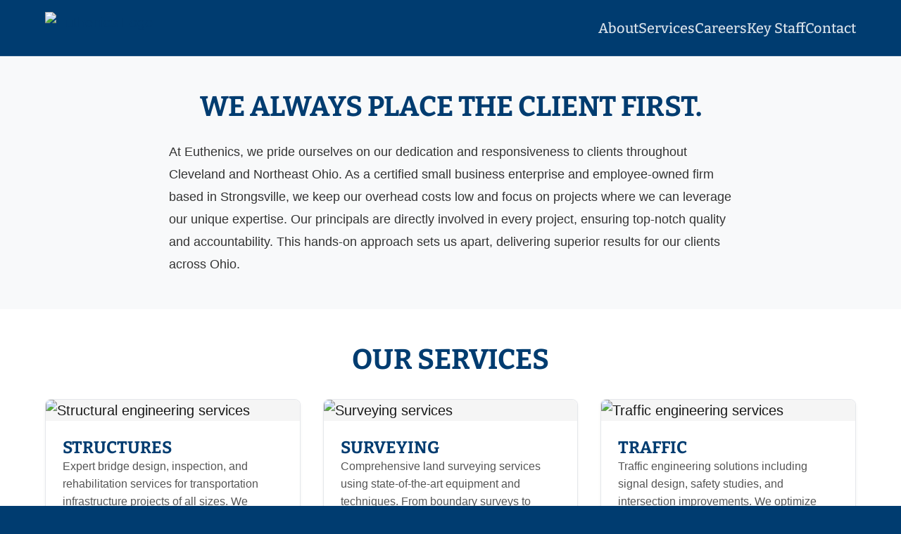

--- FILE ---
content_type: text/html; charset=UTF-8
request_url: https://euthenics-inc.com/
body_size: 8676
content:
<!DOCTYPE html><html lang="en" data-astro-cid-sckkx6r4> <head><meta charset="UTF-8"><meta name="viewport" content="width=device-width, initial-scale=1.0, viewport-fit=cover, shrink-to-fit=no"><!-- Security headers --><meta http-equiv="Content-Security-Policy" content="default-src 'self'; script-src 'self' 'unsafe-inline' https://www.googletagmanager.com https://static.cloudflareinsights.com; style-src 'self' 'unsafe-inline' https://fonts.googleapis.com; img-src 'self' data: https:; font-src 'self' https://fonts.gstatic.com; connect-src 'self' https://www.google-analytics.com https://analytics.google.com https://cloudflareinsights.com;"><meta http-equiv="X-Content-Type-Options" content="nosniff"><meta http-equiv="Referrer-Policy" content="strict-origin-when-cross-origin"><meta http-equiv="Permissions-Policy" content="camera=(), microphone=(), geolocation=()"><!-- Performance optimization --><meta http-equiv="Cache-Control" content="max-age=86400, must-revalidate"><meta name="build-time" content="2026-01-20T17:09:35.441Z"><!-- Preload critical assets --><style type="text/css">@font-face {font-family:Bitter;font-style:normal;font-weight:100 900;src:url(/cf-fonts/v/bitter/5.0.16/cyrillic/wght/normal.woff2);unicode-range:U+0301,U+0400-045F,U+0490-0491,U+04B0-04B1,U+2116;font-display:swap;}@font-face {font-family:Bitter;font-style:normal;font-weight:100 900;src:url(/cf-fonts/v/bitter/5.0.16/latin-ext/wght/normal.woff2);unicode-range:U+0100-02AF,U+0304,U+0308,U+0329,U+1E00-1E9F,U+1EF2-1EFF,U+2020,U+20A0-20AB,U+20AD-20CF,U+2113,U+2C60-2C7F,U+A720-A7FF;font-display:swap;}@font-face {font-family:Bitter;font-style:normal;font-weight:100 900;src:url(/cf-fonts/v/bitter/5.0.16/vietnamese/wght/normal.woff2);unicode-range:U+0102-0103,U+0110-0111,U+0128-0129,U+0168-0169,U+01A0-01A1,U+01AF-01B0,U+0300-0301,U+0303-0304,U+0308-0309,U+0323,U+0329,U+1EA0-1EF9,U+20AB;font-display:swap;}@font-face {font-family:Bitter;font-style:normal;font-weight:100 900;src:url(/cf-fonts/v/bitter/5.0.16/latin/wght/normal.woff2);unicode-range:U+0000-00FF,U+0131,U+0152-0153,U+02BB-02BC,U+02C6,U+02DA,U+02DC,U+0304,U+0308,U+0329,U+2000-206F,U+2074,U+20AC,U+2122,U+2191,U+2193,U+2212,U+2215,U+FEFF,U+FFFD;font-display:swap;}@font-face {font-family:Bitter;font-style:normal;font-weight:100 900;src:url(/cf-fonts/v/bitter/5.0.16/cyrillic-ext/wght/normal.woff2);unicode-range:U+0460-052F,U+1C80-1C88,U+20B4,U+2DE0-2DFF,U+A640-A69F,U+FE2E-FE2F;font-display:swap;}@font-face {font-family:Bitter;font-style:italic;font-weight:100 900;src:url(/cf-fonts/v/bitter/5.0.16/cyrillic-ext/wght/italic.woff2);unicode-range:U+0460-052F,U+1C80-1C88,U+20B4,U+2DE0-2DFF,U+A640-A69F,U+FE2E-FE2F;font-display:swap;}@font-face {font-family:Bitter;font-style:italic;font-weight:100 900;src:url(/cf-fonts/v/bitter/5.0.16/latin-ext/wght/italic.woff2);unicode-range:U+0100-02AF,U+0304,U+0308,U+0329,U+1E00-1E9F,U+1EF2-1EFF,U+2020,U+20A0-20AB,U+20AD-20CF,U+2113,U+2C60-2C7F,U+A720-A7FF;font-display:swap;}@font-face {font-family:Bitter;font-style:italic;font-weight:100 900;src:url(/cf-fonts/v/bitter/5.0.16/cyrillic/wght/italic.woff2);unicode-range:U+0301,U+0400-045F,U+0490-0491,U+04B0-04B1,U+2116;font-display:swap;}@font-face {font-family:Bitter;font-style:italic;font-weight:100 900;src:url(/cf-fonts/v/bitter/5.0.16/latin/wght/italic.woff2);unicode-range:U+0000-00FF,U+0131,U+0152-0153,U+02BB-02BC,U+02C6,U+02DA,U+02DC,U+0304,U+0308,U+0329,U+2000-206F,U+2074,U+20AC,U+2122,U+2191,U+2193,U+2212,U+2215,U+FEFF,U+FFFD;font-display:swap;}@font-face {font-family:Bitter;font-style:italic;font-weight:100 900;src:url(/cf-fonts/v/bitter/5.0.16/vietnamese/wght/italic.woff2);unicode-range:U+0102-0103,U+0110-0111,U+0128-0129,U+0168-0169,U+01A0-01A1,U+01AF-01B0,U+0300-0301,U+0303-0304,U+0308-0309,U+0323,U+0329,U+1EA0-1EF9,U+20AB;font-display:swap;}</style><!-- Favicons --><link rel="icon" type="image/x-icon" href="/favicon.ico"><link rel="icon" type="image/png" sizes="16x16" href="/favicon-16x16.png"><link rel="icon" type="image/png" sizes="32x32" href="/favicon-32x32.png"><link rel="icon" type="image/png" sizes="48x48" href="/favicon-48x48.png"><!-- Apple Touch Icons --><link rel="apple-touch-icon" href="/apple-touch-icon.png"><link rel="apple-touch-icon" sizes="120x120" href="/apple-touch-icon-120x120.png"><link rel="apple-touch-icon" sizes="152x152" href="/apple-touch-icon-152x152.png"><link rel="apple-touch-icon" sizes="167x167" href="/apple-touch-icon-167x167.png"><link rel="apple-touch-icon" sizes="180x180" href="/apple-touch-icon.png"><!-- Android Chrome Icons --><link rel="icon" type="image/png" sizes="192x192" href="/android-chrome-192x192.png"><link rel="icon" type="image/png" sizes="512x512" href="/android-chrome-512x512.png"><!-- Web App Manifest --><link rel="manifest" href="/manifest.json"><!-- Microsoft Tiles --><meta name="msapplication-config" content="/browserconfig.xml"><meta name="msapplication-TileColor" content="#003C70"><meta name="msapplication-square70x70logo" content="/mstile-70x70.png"><meta name="msapplication-square150x150logo" content="/mstile-150x150.png"><meta name="msapplication-square310x310logo" content="/mstile-310x310.png"><!-- Meta tags --><meta name="theme-color" content="#003C70"><meta name="mobile-web-app-capable" content="yes"><meta name="apple-mobile-web-app-status-bar-style" content="default"><meta name="apple-mobile-web-app-title" content="Euthenics"><meta name="generator" content="Astro v5.15.9"><meta name="description" content="Cleveland's premier engineering &#38; surveying firm since 1969. Expert structural, traffic, roadway, municipal engineering, land development &#38; surveying services in Northeast Ohio. Contact us today!"><link rel="canonical" href="https://euthenics-inc.com/"><!-- Open Graph / Facebook --><meta property="og:type" content="website"><meta property="og:url" content="https://euthenics-inc.com/"><meta property="og:title" content="Cleveland Engineering &#38; Surveying Firm | Euthenics"><meta property="og:description" content="Cleveland's premier engineering &#38; surveying firm since 1969. Expert structural, traffic, roadway, municipal engineering, land development &#38; surveying services in Northeast Ohio. Contact us today!"><meta property="og:image" content="https://euthenics-inc.com/android-chrome-512x512.png"><meta property="og:image:width" content="512"><meta property="og:image:height" content="512"><meta property="og:image:type" content="image/png"><meta property="og:image:alt" content="Euthenics - Cleveland's Premier Engineering & Surveying Firm"><meta property="og:site_name" content="Euthenics"><meta property="og:locale" content="en_US"><title>Cleveland Engineering &amp; Surveying Firm | Euthenics</title><!-- Google Analytics --><script async src="https://www.googletagmanager.com/gtag/js?id=G-ZHCBJRXZQ8"></script><script>
			window.dataLayer = window.dataLayer || [];
			function gtag() { dataLayer.push(arguments); }
			gtag('js', new Date());
			gtag('config', 'G-ZHCBJRXZQ8');
		</script><!-- Structured Data --><script type="application/ld+json">[{"@context":"https://schema.org","@type":"WebSite","@id":"https://euthenics-inc.com/#website","url":"https://euthenics-inc.com/","name":"Euthenics","alternateName":["Euthenics Inc","Euthenics, Inc."],"publisher":{"@id":"https://euthenics-inc.com/#organization"}},{"@context":"https://schema.org","@type":["Organization","ProfessionalService","LocalBusiness"],"@id":"https://euthenics-inc.com/#organization","url":"https://euthenics-inc.com/","name":"Euthenics","legalName":"Euthenics, Inc.","logo":"https://euthenics-inc.com/euthenics-logo-blue.svg","telephone":"+1-440-260-1555","priceRange":"$$","image":"https://euthenics-inc.com/euthenics-logo-blue.png","description":"Cleveland's Premier Engineering & Surveying Firm providing quality and responsive services since 1969. Specializing in structures, surveying, traffic, roadway, municipal, and land development.","foundingDate":"1969","numberOfEmployees":"35","slogan":"Cleveland's Premier Engineering & Surveying Firm Since 1969","address":{"@type":"PostalAddress","streetAddress":"8235 Mohawk Drive","addressLocality":"Strongsville","addressRegion":"OH","postalCode":"44136","addressCountry":"US"},"geo":{"@type":"GeoCoordinates","latitude":"41.3470231927022","longitude":"-81.81069259176958"},"contactPoint":{"@type":"ContactPoint","telephone":"+1-440-260-1555","contactType":"customer service","availableLanguage":"English"},"openingHours":"Mo-Fr 08:00-17:00","serviceArea":{"@type":"State","name":"Ohio"},"areaServed":["Cleveland","Strongsville","Northeast Ohio","Cuyahoga County","Ohio"],"hasOfferCatalog":{"@type":"OfferCatalog","name":"Engineering & Surveying Services","itemListElement":[{"@type":"Offer","itemOffered":{"@type":"Service","name":"Structural Engineering","description":"Expert bridge design, inspection, and rehabilitation services for transportation infrastructure projects of all sizes. We ensure structural integrity and longevity in every project.","serviceType":"Structures"}},{"@type":"Offer","itemOffered":{"@type":"Service","name":"Land Surveying","description":"Comprehensive land surveying services using state-of-the-art equipment and techniques. From boundary surveys to construction staking, we provide accurate data for informed decision-making.","serviceType":"Surveying"}},{"@type":"Offer","itemOffered":{"@type":"Service","name":"Traffic Engineering","description":"Traffic engineering solutions including signal design, safety studies, and intersection improvements. We optimize traffic flow while prioritizing safety for all road users.","serviceType":"Traffic"}},{"@type":"Offer","itemOffered":{"@type":"Service","name":"Roadway Engineering","description":"Complete roadway design services from local streets to highways. Our expertise includes geometric design, drainage, and sustainable pavement solutions.","serviceType":"Roadway"}},{"@type":"Offer","itemOffered":{"@type":"Service","name":"Municipal Engineering","description":"Dedicated support for local governments, including infrastructure assessment, improvement plans, and utility design. We help communities build and maintain vital infrastructure.","serviceType":"Municipal"}},{"@type":"Offer","itemOffered":{"@type":"Service","name":"Land Development","description":"Full-service site development engineering, from initial planning through construction. We create practical, cost-effective solutions for residential and commercial projects.","serviceType":"Land Development"}}]},"knowsAbout":["Civil Engineering","Structural Engineering","Land Surveying","Traffic Engineering","Bridge Design","Infrastructure","Municipal Engineering","Land Development"],"sameAs":["https://www.linkedin.com/company/euthenics-inc-"]}]</script><link rel="stylesheet" href="/_astro/_slug_.BY__naqW.css">
<style>.hero[data-astro-cid-bbe6dxrz]{position:relative;width:100%;height:calc(100dvh - var(--header-height));background-color:#000;overflow:hidden}.hero-slider[data-astro-cid-bbe6dxrz]{position:absolute;inset:0;width:100%;height:100%}.slide[data-astro-cid-bbe6dxrz]{position:absolute;inset:0;opacity:0;transform:scale(1.1);transition:opacity .8s ease-in-out,transform 1.2s ease-in-out}.slide[data-astro-cid-bbe6dxrz].active{opacity:1;transform:scale(1)}.hero-loading[data-astro-cid-bbe6dxrz] .slide[data-astro-cid-bbe6dxrz]{transition:none!important}.hero-loading[data-astro-cid-bbe6dxrz] .slide[data-astro-cid-bbe6dxrz]:first-child{opacity:1!important;transform:scale(1)!important}.slide-image[data-astro-cid-bbe6dxrz]{width:100%;height:100%;object-fit:cover;aspect-ratio:4/3}.overlay[data-astro-cid-bbe6dxrz]{position:absolute;inset:0;background:linear-gradient(to bottom,#0003,#0000004d 40%,#00000080)}.hero[data-astro-cid-bbe6dxrz] .content[data-astro-cid-bbe6dxrz]{position:absolute;bottom:20%;left:0;right:0;padding:0 var(--spacing-lg);max-width:var(--max-width);margin:0 auto;color:#fff;z-index:2;text-rendering:optimizeLegibility}.hero[data-astro-cid-bbe6dxrz] .content[data-astro-cid-bbe6dxrz] h1[data-astro-cid-bbe6dxrz].title{font-size:clamp(var(--text-3xl),5vw,var(--text-5xl));margin-bottom:var(--spacing-md);color:#fff;text-shadow:0 1px 2px rgba(0,0,0,.8),0 2px 6px rgba(0,0,0,.4),0 6px 12px rgba(0,0,0,.3);font-weight:800;letter-spacing:.02em;line-height:1.2}.hero[data-astro-cid-bbe6dxrz] .content[data-astro-cid-bbe6dxrz] p[data-astro-cid-bbe6dxrz].subtitle{font-size:clamp(var(--text-base),2.5vw,var(--text-xl));opacity:1;max-width:600px;line-height:1.5;color:#fff;text-shadow:0 1px 2px rgba(0,0,0,.8),0 2px 6px rgba(0,0,0,.4),0 6px 12px rgba(0,0,0,.3);font-weight:600;letter-spacing:.01em;margin-top:0}@keyframes slideUp{to{opacity:1;transform:translateY(0)}}@media(max-width:768px){.hero[data-astro-cid-bbe6dxrz]{height:calc(100dvh - var(--header-height));min-height:calc(100vh - var(--header-height));max-height:-webkit-fill-available}.content[data-astro-cid-bbe6dxrz]{bottom:20%;padding:0 var(--spacing-lg)}}@media(prefers-reduced-motion:reduce){.slide[data-astro-cid-bbe6dxrz]{transition:opacity .5s ease-in-out}.title[data-astro-cid-bbe6dxrz],.subtitle[data-astro-cid-bbe6dxrz]{animation:none;opacity:1;transform:none}}.bg-theme-navy[data-astro-cid-bbe6dxrz]{background-color:var(--color-primary)}
.no-top-padding[data-astro-cid-jjagjrbk]{padding-top:0}.container[data-astro-cid-jjagjrbk]{max-width:var(--max-width);margin:0 auto;padding:0 var(--spacing-lg)}.intro-text[data-astro-cid-jjagjrbk]{max-width:800px;margin:0 auto var(--spacing-lg);line-height:1.6;text-align:center}.contact-grid[data-astro-cid-jjagjrbk]{display:grid;grid-template-columns:3fr 2fr;gap:var(--spacing-xl)}.form-grid[data-astro-cid-jjagjrbk]{display:grid;grid-template-columns:1fr 1fr;gap:var(--spacing-md)}.full-width[data-astro-cid-jjagjrbk]{grid-column:1 / -1}.contact-card[data-astro-cid-jjagjrbk]{background:var(--color-primary);color:#fff;padding:var(--spacing-lg);border-radius:var(--radius-md);display:flex;flex-direction:column;gap:var(--spacing-md)}.contact-item[data-astro-cid-jjagjrbk]{display:flex;gap:var(--spacing-md);align-items:center}.contact-item[data-astro-cid-jjagjrbk] [data-astro-cid-jjagjrbk][data-icon]{width:1.75rem;height:1.75rem;flex-shrink:0}.contact-details[data-astro-cid-jjagjrbk]{display:flex;flex-direction:column;gap:var(--spacing-xs)}.label[data-astro-cid-jjagjrbk]{font-weight:600}.contact-card[data-astro-cid-jjagjrbk] a[data-astro-cid-jjagjrbk]{color:#fff;text-decoration:underline;transition:opacity var(--transition-base)}.contact-card[data-astro-cid-jjagjrbk] a[data-astro-cid-jjagjrbk]:hover{opacity:.8}.submit-button[data-astro-cid-jjagjrbk]{grid-column:1 / -1;margin:0 auto}.text-link[data-astro-cid-jjagjrbk]{color:var(--color-primary);font-weight:600;text-decoration:underline}.text-link[data-astro-cid-jjagjrbk]:hover{color:var(--color-primary-dark)}@media(max-width:1024px){.contact-grid[data-astro-cid-jjagjrbk]{grid-template-columns:1fr;gap:var(--spacing-lg)}}@media(max-width:640px){.container[data-astro-cid-jjagjrbk]{padding:0 var(--spacing-lg);width:100%;overflow-x:hidden}.form-grid[data-astro-cid-jjagjrbk]{grid-template-columns:1fr;gap:var(--spacing-md);width:100%}.form-input[data-astro-cid-jjagjrbk]{width:100%;max-width:100%;box-sizing:border-box}.intro-text[data-astro-cid-jjagjrbk]{margin-bottom:var(--spacing-lg);padding:0 var(--spacing-md)}.contact-card[data-astro-cid-jjagjrbk]{padding:var(--spacing-lg);gap:var(--spacing-md);margin:0}.info-section[data-astro-cid-jjagjrbk]{text-align:left}.info-section[data-astro-cid-jjagjrbk] h2[data-astro-cid-jjagjrbk]{margin-bottom:var(--spacing-md)}.contact-item[data-astro-cid-jjagjrbk]{justify-content:flex-start}.submit-button[data-astro-cid-jjagjrbk]{width:100%;max-width:none}}.info-section[data-astro-cid-jjagjrbk] h2[data-astro-cid-jjagjrbk]{text-align:center;margin-bottom:var(--spacing-md)}
.service-card[data-astro-cid-uhzbvkqe]{background:var(--color-background);border-radius:var(--radius-md);box-shadow:var(--shadow-sm);border:1px solid var(--color-border);transition:transform var(--transition-base),box-shadow var(--transition-base);display:flex;flex-direction:column;overflow:hidden;text-decoration:none;color:inherit;height:100%}.service-card[data-astro-cid-uhzbvkqe]:hover,.service-card[data-astro-cid-uhzbvkqe]:focus-visible{transform:translateY(-2px);box-shadow:var(--shadow-md)}.service-card[data-astro-cid-uhzbvkqe]:focus{outline:none}.service-card[data-astro-cid-uhzbvkqe]:focus-visible{outline:2px solid var(--color-primary);outline-offset:2px}.service-image[data-astro-cid-uhzbvkqe]{aspect-ratio:16/9;overflow:hidden;background:#f5f5f5}.service-img[data-astro-cid-uhzbvkqe]{width:100%;height:100%;object-fit:cover;transition:transform .3s ease;aspect-ratio:16 / 9}.service-card[data-astro-cid-uhzbvkqe]:hover .service-img[data-astro-cid-uhzbvkqe]{transform:scale(1.05)}.service-content[data-astro-cid-uhzbvkqe]{padding:1.5rem;flex:1;display:flex;flex-direction:column;gap:.75rem}.service-card[data-astro-cid-uhzbvkqe] h3[data-astro-cid-uhzbvkqe]{color:var(--color-primary);font-size:1.5rem;font-weight:700;margin:0}.service-card[data-astro-cid-uhzbvkqe] p[data-astro-cid-uhzbvkqe]{color:#555;line-height:1.6;margin:0;font-size:1rem}@media(max-width:768px){.service-content[data-astro-cid-uhzbvkqe]{padding:1.25rem}.service-card[data-astro-cid-uhzbvkqe] h3[data-astro-cid-uhzbvkqe]{font-size:1.25rem}.service-card[data-astro-cid-uhzbvkqe] p[data-astro-cid-uhzbvkqe]{font-size:.9375rem}}
</style>
<link rel="stylesheet" href="/_astro/index.DiBxaHiO.css"></head> <body data-astro-cid-sckkx6r4> <div class="wrapper" data-astro-cid-sckkx6r4> <header role="banner" data-astro-cid-sckkx6r4> <nav class="nav" aria-label="Main navigation" data-astro-cid-pux6a34n> <div class="nav-content" data-astro-cid-pux6a34n> <div class="logo" data-astro-cid-pux6a34n> <a href="/" aria-label="Home" title="Return to homepage" data-astro-cid-pux6a34n> <img src="/_astro/euthenics-logo-white.BSjGYkQ1_ZYztro.svg" alt="Euthenics Logo" loading="eager" decoding="sync" data-astro-cid-pux6a34n="true" fetchpriority="high" width="160" height="40"> </a> </div> <button class="hamburger" aria-label="Toggle navigation menu" aria-expanded="false" aria-controls="nav-links" aria-haspopup="true" data-astro-cid-pux6a34n> <span data-astro-cid-pux6a34n></span> <span data-astro-cid-pux6a34n></span> <span data-astro-cid-pux6a34n></span> </button> <ul class="nav-links" id="nav-links" role="menu" data-astro-cid-pux6a34n> <li role="none" data-astro-cid-pux6a34n> <a href="/about" class role="menuitem" data-astro-cid-pux6a34n>About</a> </li><li role="none" data-astro-cid-pux6a34n> <a href="/services" class role="menuitem" data-astro-cid-pux6a34n>Services</a> </li><li role="none" data-astro-cid-pux6a34n> <a href="/careers" class role="menuitem" data-astro-cid-pux6a34n>Careers</a> </li><li role="none" data-astro-cid-pux6a34n> <a href="/key-staff" class role="menuitem" data-astro-cid-pux6a34n>Key Staff</a> </li><li role="none" data-astro-cid-pux6a34n> <a href="/contact" class role="menuitem" data-astro-cid-pux6a34n>Contact</a> </li> </ul> </div> </nav>  <script type="module">function s(){const e=document.querySelector(".hamburger"),t=document.querySelector(".nav-links");e&&t&&(e.addEventListener("click",n=>{n.stopPropagation(),e.classList.toggle("open"),t.classList.toggle("open");const a=e.getAttribute("aria-expanded")==="true";e.setAttribute("aria-expanded",(!a).toString())}),document.addEventListener("click",n=>{!e.contains(n.target)&&!t.contains(n.target)&&t.classList.contains("open")&&(e.classList.remove("open"),t.classList.remove("open"),e.setAttribute("aria-expanded","false"))}),t.addEventListener("click",n=>{n.target.tagName==="A"&&(e.classList.remove("open"),t.classList.remove("open"),e.setAttribute("aria-expanded","false"))}))}document.addEventListener("DOMContentLoaded",s);</script> </header> <main role="main" data-astro-cid-sckkx6r4>  <script type="module">function m(){const o=document.querySelector(".hero"),e=document.querySelectorAll(".slide");if(e.length<=1){o?.classList.remove("hero-loading");return}let t=0,n=!1,s;function a(i){e.forEach((f,h)=>{f.setAttribute("aria-hidden",(h!==i).toString())})}function l(i){n||(n=!0,e[t].classList.remove("active"),t=i,e[t].classList.add("active"),a(t),setTimeout(()=>{n=!1},1e3))}function u(){n||l((t+1)%e.length)}function r(){s=setInterval(u,6e3)}function d(){clearInterval(s)}document.addEventListener("visibilitychange",()=>{document.hidden?d():r()});const c=window.matchMedia("(prefers-reduced-motion: reduce)");c.matches||r(),c.addEventListener("change",i=>{i.matches?d():r()}),setTimeout(()=>{o?.classList.remove("hero-loading")},100)}document.addEventListener("DOMContentLoaded",m);</script> <section class="hero hero-loading" role="region" aria-label="Hero banner" data-astro-cid-bbe6dxrz> <div class="hero-slider" aria-roledescription="carousel" aria-label="Hero image carousel" data-astro-cid-bbe6dxrz> <div class="slide active" role="group" aria-roledescription="slide" aria-label="Slide 1 of 3" aria-hidden="false" data-astro-cid-bbe6dxrz> <img src="/_astro/high-level-bridge.Bg6ZorXx_ZH5o7Q.avif" srcset="/_astro/high-level-bridge.Bg6ZorXx_Z1c8weU.avif 640w, /_astro/high-level-bridge.Bg6ZorXx_2jryRs.avif 1024w, /_astro/high-level-bridge.Bg6ZorXx_ZH5o7Q.avif 1440w" alt="High Level Bridge" loading="eager" fetchpriority="high" sizes="100vw" decoding="sync" data-astro-cid-bbe6dxrz="true" width="1440" height="1080" class="slide-image"> </div><div class="slide " role="group" aria-roledescription="slide" aria-label="Slide 2 of 3" aria-hidden="true" data-astro-cid-bbe6dxrz> <img src="/_astro/miller-road-interchange.D5x7asxO_Z1uhaFj.avif" srcset="/_astro/miller-road-interchange.D5x7asxO_XIxei.avif 640w, /_astro/miller-road-interchange.D5x7asxO_Z2i7YUN.avif 1024w, /_astro/miller-road-interchange.D5x7asxO_Z1uhaFj.avif 1440w" alt="Miller Road Interchange" loading="lazy" fetchpriority="low" sizes="100vw" decoding="async" data-astro-cid-bbe6dxrz="true" width="1440" height="1080" class="slide-image"> </div><div class="slide " role="group" aria-roledescription="slide" aria-label="Slide 3 of 3" aria-hidden="true" data-astro-cid-bbe6dxrz> <img src="/_astro/surveying-team.K6y-sYEy_5hgQ9.avif" srcset="/_astro/surveying-team.K6y-sYEy_Z22bb8N.avif 640w, /_astro/surveying-team.K6y-sYEy_12bsG9.avif 1024w, /_astro/surveying-team.K6y-sYEy_5hgQ9.avif 1440w" alt="Surveying Team" loading="lazy" fetchpriority="low" sizes="100vw" decoding="async" data-astro-cid-bbe6dxrz="true" width="1440" height="1080" class="slide-image"> </div> </div> <div class="overlay" aria-hidden="true" data-astro-cid-bbe6dxrz></div> <div class="content" role="region" aria-label="Hero content" data-astro-cid-bbe6dxrz> <h1 class="title" data-astro-cid-bbe6dxrz>Euthenics</h1> <p class="subtitle" data-astro-cid-bbe6dxrz>Cleveland&#39;s Premier Engineering &amp; Surveying Firm</p> </div> </section>  <script type="module">if(document.querySelector(".hero-slider")){const i=document.querySelector(".slide.active img");if(i){const e=document.createElement("link");e.rel="preload",e.as="image",e.href=i.getAttribute("src")||"",e.fetchPriority="high",document.head.appendChild(e);const r=document.querySelector(".slide:nth-child(2) img");if(r){const t=document.createElement("link");t.rel="preload",t.as="image",t.href=r.getAttribute("src")||"",t.fetchPriority="low",document.head.appendChild(t)}}}</script> <main data-astro-cid-j7pv25f6> <section class="client-focus" data-astro-cid-j7pv25f6> <div class="container" data-astro-cid-j7pv25f6> <h2 data-astro-cid-j7pv25f6>We always place the client first.</h2> <p data-astro-cid-j7pv25f6>At Euthenics, we pride ourselves on our dedication and responsiveness to clients throughout Cleveland and Northeast Ohio. As a certified small business enterprise and employee-owned firm based in Strongsville, we keep our overhead costs low and focus on projects where we can leverage our unique expertise. Our principals are directly involved in every project, ensuring top-notch quality and accountability. This hands-on approach sets us apart, delivering superior results for our clients across Ohio.</p> </div> </section> <section class="services" data-astro-cid-j7pv25f6> <div class="container" data-astro-cid-j7pv25f6> <h2 data-astro-cid-j7pv25f6>Our Services</h2> <div class="services-grid" data-astro-cid-j7pv25f6> <a href="/services/structures" class="service-card" data-astro-cid-uhzbvkqe> <div class="service-image" data-astro-cid-uhzbvkqe> <img src="/_astro/structures.B25dmV6v_Z1Cei2F.avif" srcset="/_astro/structures.B25dmV6v_ZOBk94.avif 400w, /_astro/structures.B25dmV6v_mgV62.avif 600w, /_astro/structures.B25dmV6v_20BlkH.avif 768w" alt="Structural engineering services" loading="lazy" decoding="async" fetchpriority="low" sizes="(max-width: 768px) 100vw, (max-width: 1200px) 50vw, 33vw" data-astro-cid-uhzbvkqe="true" width="800" height="450" class="service-img"> </div> <div class="service-content" data-astro-cid-uhzbvkqe> <h3 data-astro-cid-uhzbvkqe>Structures</h3> <p data-astro-cid-uhzbvkqe>Expert bridge design, inspection, and rehabilitation services for transportation infrastructure projects of all sizes. We ensure structural integrity and longevity in every project.</p> </div> </a>  <a href="/services/surveying" class="service-card" data-astro-cid-uhzbvkqe> <div class="service-image" data-astro-cid-uhzbvkqe> <img src="/_astro/surveying.D54nLG7v_DyTEi.avif" srcset="/_astro/surveying.D54nLG7v_1rbRxT.avif 400w, /_astro/surveying.D54nLG7v_Z2r700V.avif 600w, /_astro/surveying.D54nLG7v_DyTEi.avif 800w" alt="Surveying services" loading="lazy" decoding="async" fetchpriority="low" sizes="(max-width: 768px) 100vw, (max-width: 1200px) 50vw, 33vw" data-astro-cid-uhzbvkqe="true" width="800" height="450" class="service-img"> </div> <div class="service-content" data-astro-cid-uhzbvkqe> <h3 data-astro-cid-uhzbvkqe>Surveying</h3> <p data-astro-cid-uhzbvkqe>Comprehensive land surveying services using state-of-the-art equipment and techniques. From boundary surveys to construction staking, we provide accurate data for informed decision-making.</p> </div> </a>  <a href="/services/traffic" class="service-card" data-astro-cid-uhzbvkqe> <div class="service-image" data-astro-cid-uhzbvkqe> <img src="/_astro/traffic.DBQtDtnm_15cpQ.avif" srcset="/_astro/traffic.DBQtDtnm_Z207z7Y.avif 400w, /_astro/traffic.DBQtDtnm_1GIz8g.avif 600w, /_astro/traffic.DBQtDtnm_4OCUU.avif 768w" alt="Traffic engineering services" loading="lazy" decoding="async" fetchpriority="low" sizes="(max-width: 768px) 100vw, (max-width: 1200px) 50vw, 33vw" data-astro-cid-uhzbvkqe="true" width="800" height="450" class="service-img"> </div> <div class="service-content" data-astro-cid-uhzbvkqe> <h3 data-astro-cid-uhzbvkqe>Traffic</h3> <p data-astro-cid-uhzbvkqe>Traffic engineering solutions including signal design, safety studies, and intersection improvements. We optimize traffic flow while prioritizing safety for all road users.</p> </div> </a>  <a href="/services/roadway" class="service-card" data-astro-cid-uhzbvkqe> <div class="service-image" data-astro-cid-uhzbvkqe> <img src="/_astro/roadway.CG5wMrIs_Z1KOQah.avif" srcset="/_astro/roadway.CG5wMrIs_1i9v5O.avif 400w, /_astro/roadway.CG5wMrIs_Z5btrR.avif 600w, /_astro/roadway.CG5wMrIs_2f2Ub3.avif 683w" alt="Roadway engineering services" loading="lazy" decoding="async" fetchpriority="low" sizes="(max-width: 768px) 100vw, (max-width: 1200px) 50vw, 33vw" data-astro-cid-uhzbvkqe="true" width="800" height="450" class="service-img"> </div> <div class="service-content" data-astro-cid-uhzbvkqe> <h3 data-astro-cid-uhzbvkqe>Roadway</h3> <p data-astro-cid-uhzbvkqe>Complete roadway design services from local streets to highways. Our expertise includes geometric design, drainage, and sustainable pavement solutions.</p> </div> </a>  <a href="/services/municipal" class="service-card" data-astro-cid-uhzbvkqe> <div class="service-image" data-astro-cid-uhzbvkqe> <img src="/_astro/municipal.Co2DwupF_1Uczib.avif" srcset="/_astro/municipal.Co2DwupF_OKFSI.avif 400w, /_astro/municipal.Co2DwupF_B5qPp.avif 600w, /_astro/municipal.Co2DwupF_1Uczib.avif 800w" alt="Municipal engineering services" loading="lazy" decoding="async" fetchpriority="low" sizes="(max-width: 768px) 100vw, (max-width: 1200px) 50vw, 33vw" data-astro-cid-uhzbvkqe="true" width="800" height="450" class="service-img"> </div> <div class="service-content" data-astro-cid-uhzbvkqe> <h3 data-astro-cid-uhzbvkqe>Municipal</h3> <p data-astro-cid-uhzbvkqe>Dedicated support for local governments, including infrastructure assessment, improvement plans, and utility design. We help communities build and maintain vital infrastructure.</p> </div> </a>  <a href="/services/land-development" class="service-card" data-astro-cid-uhzbvkqe> <div class="service-image" data-astro-cid-uhzbvkqe> <img src="/_astro/land-development.DpObSwQU_ZFrEhL.avif" srcset="/_astro/land-development.DpObSwQU_1tXG6F.avif 400w, /_astro/land-development.DpObSwQU_10pEJ6.avif 600w, /_astro/land-development.DpObSwQU_25kxI1.avif 768w" alt="Land development services" loading="lazy" decoding="async" fetchpriority="low" sizes="(max-width: 768px) 100vw, (max-width: 1200px) 50vw, 33vw" data-astro-cid-uhzbvkqe="true" width="800" height="450" class="service-img"> </div> <div class="service-content" data-astro-cid-uhzbvkqe> <h3 data-astro-cid-uhzbvkqe>Land Development</h3> <p data-astro-cid-uhzbvkqe>Full-service site development engineering, from initial planning through construction. We create practical, cost-effective solutions for residential and commercial projects.</p> </div> </a>  </div> </div> </section> <section class="quote" data-astro-cid-j7pv25f6> <div class="container" data-astro-cid-j7pv25f6> <blockquote data-astro-cid-j7pv25f6> <p data-astro-cid-j7pv25f6>"The Euthenics philosophy is to deliver quality and responsive engineering services on time and in a cost-effective manner while building lasting relationships with our clients."</p> <div class="quote-author" data-astro-cid-j7pv25f6> <img src="/_astro/al-piatak-home.DdLjfCKM_Zkn2hn.avif" alt loading="lazy" decoding="async" data-astro-cid-j7pv25f6="true" fetchpriority="auto" width="120" height="120" class="author-image"> <cite data-astro-cid-j7pv25f6>Al Piatak, President</cite> </div> </blockquote> </div> </section> <div class="contact" data-astro-cid-j7pv25f6> <section class="contact-section" data-astro-cid-jjagjrbk> <div class="container" data-astro-cid-jjagjrbk>  <h2 class="text-center" data-astro-cid-j7pv25f6>Contact Us</h2>  <p class="intro-text" data-astro-cid-jjagjrbk>Whether you have a project in mind, questions about our services, or are interested in career opportunities, we're here to help. For specific team member contact information, please visit our <a href="/key-staff" class="text-link" data-astro-cid-jjagjrbk>Key Staff</a> page.</p> <div class="contact-grid" data-astro-cid-jjagjrbk> <div class="form-section" data-astro-cid-jjagjrbk> <form aria-label='Contact form' data-astro-cid-jjagjrbk enctype='multipart/form-data' id='contact-form' method='POST' name='contact'> <p style="display:none" data-astro-cid-jjagjrbk> <label data-astro-cid-jjagjrbk>
Do not fill this out if you're human:
<input name="bot-field" tabindex="-1" aria-hidden="true" data-astro-cid-jjagjrbk> </label> </p> <div class="form-grid" data-astro-cid-jjagjrbk> <div class="input-group" data-astro-cid-jjagjrbk> <label for="nameInput" class="form-label" data-astro-cid-jjagjrbk>Name</label> <input type="text" id="nameInput" name="Name" required placeholder="Your name" class="form-input" autocomplete="name" data-astro-cid-jjagjrbk> </div> <div class="input-group" data-astro-cid-jjagjrbk> <label for="emailInput" class="form-label" data-astro-cid-jjagjrbk>Email</label> <input type="email" id="emailInput" name="Email" required placeholder="Your email" class="form-input" autocomplete="email" data-astro-cid-jjagjrbk> </div> <div class="input-group full-width" data-astro-cid-jjagjrbk> <label for="messageInput" class="form-label" data-astro-cid-jjagjrbk>Message</label> <textarea id="messageInput" name="Message" required rows="6" placeholder="Your message" class="form-input" autocomplete="off" data-astro-cid-jjagjrbk></textarea> </div> <div class="input-group full-width" data-astro-cid-jjagjrbk> <label for="fileInput" class="form-label" data-astro-cid-jjagjrbk>File Attachment</label> <input type="file" id="fileInput" name="File" autocomplete="off" data-astro-cid-jjagjrbk> </div> <input type="hidden" name="form-name" value="contact" data-astro-cid-jjagjrbk> <button type="submit" class="button-primary submit-button" data-astro-cid-jjagjrbk>Submit</button> </div> </form> </div> <div class="info-section" data-astro-cid-jjagjrbk> <h2 data-astro-cid-jjagjrbk>Connect With Us</h2> <div class="contact-card" data-astro-cid-jjagjrbk> <div class="contact-item" data-astro-cid-jjagjrbk> <svg width="1em" height="1em" aria-hidden="true" data-astro-cid-jjagjrbk="true" data-icon="mdi:map-marker">   <symbol id="ai:mdi:map-marker" viewBox="0 0 24 24"><path fill="currentColor" d="M12 11.5A2.5 2.5 0 0 1 9.5 9A2.5 2.5 0 0 1 12 6.5A2.5 2.5 0 0 1 14.5 9a2.5 2.5 0 0 1-2.5 2.5M12 2a7 7 0 0 0-7 7c0 5.25 7 13 7 13s7-7.75 7-13a7 7 0 0 0-7-7"/></symbol><use href="#ai:mdi:map-marker"></use>  </svg> <div class="contact-details" data-astro-cid-jjagjrbk> <span class="label" data-astro-cid-jjagjrbk>Office Location</span> <a href="https://maps.app.goo.gl/eZRkCRxhiTHKUpDi8" target="_blank" rel="noopener noreferrer" tabindex="0" data-astro-cid-jjagjrbk>8235 Mohawk Dr, Strongsville, OH 44136</a> </div> </div> <div class="contact-item" data-astro-cid-jjagjrbk> <svg width="1em" height="1em" aria-hidden="true" data-astro-cid-jjagjrbk="true" data-icon="mdi:phone">   <symbol id="ai:mdi:phone" viewBox="0 0 24 24"><path fill="currentColor" d="M6.62 10.79c1.44 2.83 3.76 5.15 6.59 6.59l2.2-2.2c.28-.28.67-.36 1.02-.25c1.12.37 2.32.57 3.57.57a1 1 0 0 1 1 1V20a1 1 0 0 1-1 1A17 17 0 0 1 3 4a1 1 0 0 1 1-1h3.5a1 1 0 0 1 1 1c0 1.25.2 2.45.57 3.57c.11.35.03.74-.25 1.02z"/></symbol><use href="#ai:mdi:phone"></use>  </svg> <div class="contact-details" data-astro-cid-jjagjrbk> <span class="label" data-astro-cid-jjagjrbk>Call Us</span> <a href="tel:+14402601555" aria-label="Call us at (440) 260-1555" tabindex="0" data-astro-cid-jjagjrbk>(440) 260-1555</a> </div> </div> <div class="contact-item" data-astro-cid-jjagjrbk> <svg width="1em" height="1em" aria-hidden="true" data-astro-cid-jjagjrbk="true" data-icon="mdi:clock">   <symbol id="ai:mdi:clock" viewBox="0 0 24 24"><path fill="currentColor" d="M12 2A10 10 0 0 0 2 12a10 10 0 0 0 10 10a10 10 0 0 0 10-10A10 10 0 0 0 12 2m4.2 14.2L11 13V7h1.5v5.2l4.5 2.7z"/></symbol><use href="#ai:mdi:clock"></use>  </svg> <div class="contact-details" data-astro-cid-jjagjrbk> <span class="label" data-astro-cid-jjagjrbk>Business Hours</span> <span data-astro-cid-jjagjrbk>Monday - Friday: 8:00 AM - 5:00 PM</span> </div> </div> <div class="contact-item" data-astro-cid-jjagjrbk> <svg width="1em" height="1em" aria-hidden="true" data-astro-cid-jjagjrbk="true" data-icon="mdi:linkedin">   <symbol id="ai:mdi:linkedin" viewBox="0 0 24 24"><path fill="currentColor" d="M19 3a2 2 0 0 1 2 2v14a2 2 0 0 1-2 2H5a2 2 0 0 1-2-2V5a2 2 0 0 1 2-2zm-.5 15.5v-5.3a3.26 3.26 0 0 0-3.26-3.26c-.85 0-1.84.52-2.32 1.3v-1.11h-2.79v8.37h2.79v-4.93c0-.77.62-1.4 1.39-1.4a1.4 1.4 0 0 1 1.4 1.4v4.93zM6.88 8.56a1.68 1.68 0 0 0 1.68-1.68c0-.93-.75-1.69-1.68-1.69a1.69 1.69 0 0 0-1.69 1.69c0 .93.76 1.68 1.69 1.68m1.39 9.94v-8.37H5.5v8.37z"/></symbol><use href="#ai:mdi:linkedin"></use>  </svg> <div class="contact-details" data-astro-cid-jjagjrbk> <span class="label" data-astro-cid-jjagjrbk>Follow Us</span> <a href="https://www.linkedin.com/company/euthenics-inc-" target="_blank" rel="noopener noreferrer" tabindex="0" data-astro-cid-jjagjrbk>Connect on LinkedIn</a> </div> </div> </div> </div> </div> </div> </section>  </div> </main>  </main> <footer role="contentinfo" class="site-footer" data-astro-cid-sckkx6r4> <div class="footer-content" data-astro-cid-sckkx6r4> <p data-astro-cid-sckkx6r4>&copy; 2026 Euthenics. All rights reserved.</p> </div> </footer> </div>  <script defer src="https://static.cloudflareinsights.com/beacon.min.js/vcd15cbe7772f49c399c6a5babf22c1241717689176015" integrity="sha512-ZpsOmlRQV6y907TI0dKBHq9Md29nnaEIPlkf84rnaERnq6zvWvPUqr2ft8M1aS28oN72PdrCzSjY4U6VaAw1EQ==" data-cf-beacon='{"version":"2024.11.0","token":"0543371b325f4715aa6557c4531f2e5e","r":1,"server_timing":{"name":{"cfCacheStatus":true,"cfEdge":true,"cfExtPri":true,"cfL4":true,"cfOrigin":true,"cfSpeedBrain":true},"location_startswith":null}}' crossorigin="anonymous"></script>
</body> </html> 

--- FILE ---
content_type: text/css; charset=UTF-8
request_url: https://euthenics-inc.com/_astro/_slug_.BY__naqW.css
body_size: 2057
content:
*,*:before,*:after{box-sizing:border-box;margin:0;padding:0}img{max-width:100%;height:auto;display:block}img[width][height]{aspect-ratio:attr(width) / attr(height)}img[loading=lazy]{content-visibility:auto}:root{--color-primary: #003C70;--color-primary-light: #1B5A8C;--color-primary-dark: #002347;--color-secondary: #BA0B2F;--color-secondary-light: #D23854;--color-secondary-dark: #8A081F;--color-text: #1A1A1A;--color-text-light: #4A4A4A;--color-text-muted: #666666;--color-background: #FFFFFF;--color-background-alt: #F5F7FA;--color-border: #E5E7EB;--scrollbar-bg: #F5F7FA;--scrollbar-thumb: #CBD5E1;--scrollbar-thumb-hover: #94A3B8;--font-family-base: Arial, system-ui, -apple-system, BlinkMacSystemFont, "Segoe UI", Roboto, Oxygen, Ubuntu, Cantarell, sans-serif;--font-family-heading: "Bitter", Georgia, "Times New Roman", serif;--font-family-brand: "Bitter", Georgia, "Times New Roman", serif;--font-family-mono: ui-monospace, "Cascadia Code", "Source Code Pro", Menlo, Consolas, monospace;--text-xs: .875rem;--text-sm: 1rem;--text-base: 1.125rem;--text-lg: 1.25rem;--text-xl: 1.5rem;--text-2xl: 1.75rem;--text-3xl: 2rem;--text-4xl: 2.5rem;--text-5xl: 3rem;--spacing-xs: .25rem;--spacing-sm: .5rem;--spacing-md: 1rem;--spacing-lg: 1.5rem;--spacing-xl: 2rem;--spacing-2xl: 3rem;--spacing-3xl: 4rem;--max-width: 1200px;--header-height: 80px;--transition-fast: .2s ease;--transition-base: .3s ease;--transition-slow: .5s ease;--shadow-sm: 0 2px 4px rgba(0, 0, 0, .05);--shadow-md: 0 4px 8px rgba(0, 0, 0, .1);--shadow-lg: 0 8px 16px rgba(0, 0, 0, .1);--radius-sm: 4px;--radius-md: 8px;--radius-lg: 12px}html{background-color:var(--color-primary);font-family:var(--font-family-base);font-size:16px;color:var(--color-text);line-height:1.5;-webkit-font-smoothing:antialiased;-moz-osx-font-smoothing:grayscale;height:100%}body{font-family:var(--font-family-base);font-size:clamp(1rem,1rem + .5vw,1.25rem);margin:0;padding:0;min-height:100%;width:100%}body,.wrapper{background-color:var(--color-background);display:flex;flex-direction:column;min-height:100vh}h1,h2,h3,h4,h5,h6{font-family:var(--font-family-heading);line-height:1.2;color:var(--color-primary);margin-bottom:var(--spacing-md);text-transform:uppercase}p{margin-bottom:var(--spacing-md);font-size:var(--text-base);color:var(--color-text)}a{color:var(--color-primary);text-decoration:none;transition:color .2s ease}a:hover{color:color-mix(in srgb,var(--color-primary) 80%,black)}img{max-width:100%;height:auto}.container{max-width:var(--max-width);margin:0 auto;padding:0 var(--spacing-lg)}.section-padding{padding:var(--spacing-xl) 0}.content-grid{display:grid;gap:var(--spacing-xl);align-items:start}.card-base{background:var(--color-background);border-radius:var(--radius-md);box-shadow:var(--shadow-sm);border:1px solid var(--color-border);transition:transform var(--transition-base),box-shadow var(--transition-base)}.card-base:hover,.card-base:focus-visible{transform:translateY(-2px);box-shadow:var(--shadow-md)}.card-base:focus{outline:none}.card-base:focus-visible{outline:2px solid var(--color-primary);outline-offset:2px}.form-input{padding:var(--spacing-sm);border:1px solid var(--color-border);border-radius:var(--radius-md);font-size:var(--text-base);font-family:var(--font-family-base);transition:border-color var(--transition-base)}.form-input:focus{outline:none;border-color:var(--color-primary)}.form-grid{display:grid;gap:var(--spacing-md)}.input-group{display:flex;flex-direction:column;gap:var(--spacing-xs)}.form-label{font-weight:600;color:var(--color-primary)}.button-primary{background:var(--color-primary);color:#fff;border:none;padding:var(--spacing-sm) var(--spacing-xl);border-radius:var(--radius-md);font-family:var(--font-family-brand);font-weight:600;cursor:pointer;transition:background-color var(--transition-base)}.button-primary:hover{background:var(--color-primary-dark)}.text-center{text-align:center}.text-muted{color:var(--color-text-muted)}.text-link{color:var(--color-primary);font-weight:600;text-decoration:underline}.text-link:hover{color:var(--color-primary-dark)}.font-brand{font-family:var(--font-family-brand)}.visually-hidden{position:absolute!important;width:1px!important;height:1px!important;padding:0!important;margin:-1px!important;overflow:hidden!important;clip:rect(0,0,0,0)!important;white-space:nowrap!important;border:0!important}.hover-lift{transition:transform var(--transition-base)}.hover-lift:hover{transform:translateY(-2px)}.fade-in{animation:fadeIn var(--transition-base)}@keyframes fadeIn{0%{opacity:0;transform:translateY(20px)}to{opacity:1;transform:translateY(0)}}:focus{outline:2px solid var(--color-primary);outline-offset:2px}:focus:not(:focus-visible){outline:none}:focus-visible{outline:2px solid var(--color-primary);outline-offset:2px;box-shadow:0 0 0 4px #003c7033}.nav-links a:focus-visible,.contact-card a:focus-visible,.logo a:focus-visible,.hamburger:focus-visible{outline:2px solid rgba(255,255,255,.9);outline-offset:2px;box-shadow:0 0 0 4px #fff3}@media(max-width:768px){:root{--spacing-3xl: 3rem}.container{padding:0 var(--spacing-lg)}}@media(prefers-reduced-motion:reduce){*,*:before,*:after{animation-duration:.01ms!important;animation-iteration-count:1!important;transition-duration:.01ms!important;scroll-behavior:auto!important}}@media(forced-colors:active){:root{--color-primary: CanvasText;--color-text: CanvasText;--color-background: Canvas;--color-border: CanvasText}}.nav[data-astro-cid-pux6a34n]{height:var(--header-height);background-color:var(--color-primary);z-index:100;border-bottom:1px solid rgba(255,255,255,.1)}.nav-content[data-astro-cid-pux6a34n]{display:flex;justify-content:space-between;align-items:center;height:100%;padding:var(--spacing-md) var(--spacing-lg);max-width:var(--max-width);margin:0 auto;-webkit-overflow-scrolling:touch}.logo[data-astro-cid-pux6a34n]{display:flex;align-items:center;height:100%;padding-right:var(--spacing-lg)}.logo[data-astro-cid-pux6a34n] a[data-astro-cid-pux6a34n]{text-decoration:none;display:flex;align-items:center;padding:var(--spacing-xs) 0}.logo[data-astro-cid-pux6a34n] a[data-astro-cid-pux6a34n]:focus{outline:none}.logo[data-astro-cid-pux6a34n] a[data-astro-cid-pux6a34n]:focus-visible{outline:2px solid rgba(255,255,255,.9);outline-offset:2px;border-radius:var(--radius-sm)}.logo[data-astro-cid-pux6a34n] img[data-astro-cid-pux6a34n]{height:45px;width:auto}.nav-links[data-astro-cid-pux6a34n]{list-style:none;display:flex;gap:var(--spacing-xl);margin:0;padding:0}.nav-links[data-astro-cid-pux6a34n] a[data-astro-cid-pux6a34n]{text-decoration:none;color:#ffffffd9;font-family:var(--font-family-brand);font-weight:500;padding:var(--spacing-sm) 0;position:relative;transition:color var(--transition-fast)}.nav-links[data-astro-cid-pux6a34n] a[data-astro-cid-pux6a34n]:hover,.nav-links[data-astro-cid-pux6a34n] a[data-astro-cid-pux6a34n].active{color:#fff}.nav-links[data-astro-cid-pux6a34n] a[data-astro-cid-pux6a34n].active:after{content:"";position:absolute;bottom:-2px;left:0;width:100%;height:2px;background-color:#fff;transform:scaleX(1);transform-origin:center}.nav-links[data-astro-cid-pux6a34n] a[data-astro-cid-pux6a34n]:after{content:"";position:absolute;bottom:-2px;left:0;width:100%;height:2px;background-color:#fff;transform:scaleX(0);transition:transform .2s ease;transform-origin:center}.nav-links[data-astro-cid-pux6a34n] a[data-astro-cid-pux6a34n]:hover:after{transform:scaleX(1)}.hamburger[data-astro-cid-pux6a34n]{display:none;flex-direction:column;justify-content:space-around;width:44px;height:44px;background:transparent!important;border:none;cursor:pointer;padding:0;z-index:10;margin-left:auto;margin-right:-.5rem;position:relative;-webkit-tap-highlight-color:transparent;outline:none;touch-action:manipulation}.hamburger[data-astro-cid-pux6a34n]:active{background-color:#ffffff1a!important}.hamburger[data-astro-cid-pux6a34n]:focus{outline:none;background:transparent!important}.hamburger[data-astro-cid-pux6a34n] span[data-astro-cid-pux6a34n]{display:block;width:24px;height:2px;background-color:#fff;border-radius:4px;transition:transform .25s ease-in-out,opacity .25s ease-in-out;position:absolute;left:10px}.hamburger[data-astro-cid-pux6a34n] span[data-astro-cid-pux6a34n]:nth-child(1){top:14px}.hamburger[data-astro-cid-pux6a34n] span[data-astro-cid-pux6a34n]:nth-child(2){top:21px}.hamburger[data-astro-cid-pux6a34n] span[data-astro-cid-pux6a34n]:nth-child(3){top:28px}.hamburger[data-astro-cid-pux6a34n].open span[data-astro-cid-pux6a34n]:nth-child(1){transform:translateY(7px) rotate(45deg)}.hamburger[data-astro-cid-pux6a34n].open span[data-astro-cid-pux6a34n]:nth-child(2){opacity:0}.hamburger[data-astro-cid-pux6a34n].open span[data-astro-cid-pux6a34n]:nth-child(3){transform:translateY(-7px) rotate(-45deg)}@media(max-width:800px){.hamburger[data-astro-cid-pux6a34n]{display:flex}.nav[data-astro-cid-pux6a34n]{height:var(--header-height);padding:0}.nav-links[data-astro-cid-pux6a34n]{position:fixed;top:var(--header-height);right:0;width:300px;height:calc(100vh - var(--header-height));background:var(--color-primary);flex-direction:column;align-items:stretch;padding:0;gap:0;transform:translate(100%);transition:transform .3s cubic-bezier(.4,0,.2,1);overflow-y:auto;-webkit-overflow-scrolling:touch;box-shadow:-2px 0 10px #0000001a;visibility:hidden}.nav-links[data-astro-cid-pux6a34n].open{transform:translate(0);visibility:visible}.nav-links[data-astro-cid-pux6a34n] li[data-astro-cid-pux6a34n]{width:100%}.nav-links[data-astro-cid-pux6a34n] a[data-astro-cid-pux6a34n]{display:block;padding:var(--spacing-md);font-size:var(--text-base);text-align:left;border-left:3px solid transparent;transition:background-color .2s ease,border-left-color .2s ease,color .2s ease}.nav-links[data-astro-cid-pux6a34n] a[data-astro-cid-pux6a34n]:hover{background-color:#ffffff1a}.nav-links[data-astro-cid-pux6a34n] a[data-astro-cid-pux6a34n].active{color:#fff;border-left:3px solid #ffffff;background-color:#ffffff0d}.nav-links[data-astro-cid-pux6a34n] a[data-astro-cid-pux6a34n]:after,.nav-links[data-astro-cid-pux6a34n] a[data-astro-cid-pux6a34n]:hover:after,.nav-links[data-astro-cid-pux6a34n] a[data-astro-cid-pux6a34n].active:after{content:none}}.no-js .nav-links[data-astro-cid-pux6a34n]{transform:translate(0);visibility:visible}@media(max-width:800px){.no-js .nav-links[data-astro-cid-pux6a34n]{transform:translate(100%);visibility:hidden}}body,.wrapper[data-astro-cid-sckkx6r4]{background-color:var(--color-background);display:flex;flex-direction:column;min-height:100vh}header[data-astro-cid-sckkx6r4]{position:sticky;top:0;z-index:1001}main[data-astro-cid-sckkx6r4]{flex:1;background-color:var(--color-background)}.site-footer[data-astro-cid-sckkx6r4]{background-color:var(--color-primary);color:#fff;padding:2rem 0;margin-top:auto;width:100%}.footer-content[data-astro-cid-sckkx6r4]{max-width:var(--max-width);margin:0 auto;padding:0 var(--spacing-lg);text-align:center}.footer-content[data-astro-cid-sckkx6r4] p[data-astro-cid-sckkx6r4]{margin:0;font-size:1rem;color:#fff}


--- FILE ---
content_type: text/css; charset=UTF-8
request_url: https://euthenics-inc.com/_astro/index.DiBxaHiO.css
body_size: 328
content:
.container[data-astro-cid-j7pv25f6]{max-width:var(--max-width);margin:0 auto;padding:0 var(--spacing-lg)}section[data-astro-cid-j7pv25f6]{margin-bottom:0}.client-focus[data-astro-cid-j7pv25f6]{background-color:#f8f9fa;padding:var(--spacing-2xl) 0}.client-focus[data-astro-cid-j7pv25f6] h2[data-astro-cid-j7pv25f6]{color:var(--color-primary);font-size:2.5rem;font-weight:700;margin-bottom:var(--spacing-lg);text-align:center}.client-focus[data-astro-cid-j7pv25f6] p[data-astro-cid-j7pv25f6]{max-width:800px;margin:0 auto;line-height:1.8;font-size:1.125rem;color:#333}.services[data-astro-cid-j7pv25f6]{padding:var(--spacing-2xl) 0}.services[data-astro-cid-j7pv25f6] h2[data-astro-cid-j7pv25f6]{color:var(--color-primary);font-size:2.5rem;font-weight:700;margin-bottom:var(--spacing-xl);text-align:center}.services-grid[data-astro-cid-j7pv25f6]{display:grid;grid-template-columns:repeat(auto-fit,minmax(300px,1fr));gap:2rem}.quote[data-astro-cid-j7pv25f6]{background-color:var(--color-primary);padding:var(--spacing-2xl) 0;color:#fff}blockquote[data-astro-cid-j7pv25f6]{max-width:800px;margin:0 auto;text-align:center;display:flex;flex-direction:column;align-items:center}blockquote[data-astro-cid-j7pv25f6] p[data-astro-cid-j7pv25f6]{font-size:1.75rem;line-height:1.6;margin-bottom:1.5rem;font-style:italic;color:#fff}.quote-author[data-astro-cid-j7pv25f6]{display:flex;flex-direction:column;align-items:center}.quote-author[data-astro-cid-j7pv25f6] .author-image[data-astro-cid-j7pv25f6]{width:120px;height:120px;border-radius:50%;object-fit:cover;margin-bottom:1.5rem;border:3px solid rgba(255,255,255,.2)}cite[data-astro-cid-j7pv25f6]{font-size:1.25rem;font-style:normal;color:#fff;display:block}.contact[data-astro-cid-j7pv25f6]{padding:var(--spacing-lg) 0}.contact-section[data-astro-cid-j7pv25f6]{padding:var(--spacing-2xl) 0;background-color:var(--color-background-alt)}.contact-section[data-astro-cid-j7pv25f6] h2[data-astro-cid-j7pv25f6]{text-align:center;margin-bottom:var(--spacing-md)}.intro-text[data-astro-cid-j7pv25f6]{max-width:800px;margin:0 auto var(--spacing-lg);text-align:center;line-height:1.6}.contact-grid[data-astro-cid-j7pv25f6]{display:grid;grid-template-columns:3fr 2fr;gap:var(--spacing-xl)}.form-grid[data-astro-cid-j7pv25f6]{display:grid;grid-template-columns:1fr 1fr;gap:var(--spacing-md)}.full-width[data-astro-cid-j7pv25f6]{grid-column:1 / -1}.contact-card[data-astro-cid-j7pv25f6]{background:var(--color-primary);color:#fff;padding:var(--spacing-lg);border-radius:var(--radius-md);display:flex;flex-direction:column;gap:var(--spacing-md)}.contact-item[data-astro-cid-j7pv25f6]{display:flex;gap:var(--spacing-md);align-items:center}.contact-item[data-astro-cid-j7pv25f6] [data-astro-cid-j7pv25f6][data-icon]{width:1.75rem;height:1.75rem;flex-shrink:0}.contact-details[data-astro-cid-j7pv25f6]{display:flex;flex-direction:column;gap:var(--spacing-xs)}.label[data-astro-cid-j7pv25f6]{font-weight:600}.contact-card[data-astro-cid-j7pv25f6] a[data-astro-cid-j7pv25f6]{color:#fff;text-decoration:underline;transition:opacity var(--transition-base)}.contact-card[data-astro-cid-j7pv25f6] a[data-astro-cid-j7pv25f6]:hover{opacity:.8}.submit-button[data-astro-cid-j7pv25f6]{grid-column:1 / -1;margin:0 auto}@media(max-width:768px){main[data-astro-cid-j7pv25f6]{margin-top:0}section[data-astro-cid-j7pv25f6]{margin-bottom:0}.client-focus[data-astro-cid-j7pv25f6],.services[data-astro-cid-j7pv25f6],.quote[data-astro-cid-j7pv25f6]{padding:var(--spacing-xl) 0}.client-focus[data-astro-cid-j7pv25f6] h2[data-astro-cid-j7pv25f6],.services[data-astro-cid-j7pv25f6] h2[data-astro-cid-j7pv25f6]{font-size:2rem;margin-bottom:var(--spacing-md)}blockquote[data-astro-cid-j7pv25f6] p[data-astro-cid-j7pv25f6]{font-size:1.5rem}cite[data-astro-cid-j7pv25f6]{font-size:1.125rem}.container[data-astro-cid-j7pv25f6]{padding:0 var(--spacing-lg)}.contact-grid[data-astro-cid-j7pv25f6]{grid-template-columns:1fr;gap:var(--spacing-xl)}.form-grid[data-astro-cid-j7pv25f6]{grid-template-columns:1fr;gap:var(--spacing-md);width:100%}.form-input[data-astro-cid-j7pv25f6]{width:100%;max-width:100%;box-sizing:border-box}.intro-text[data-astro-cid-j7pv25f6]{margin-bottom:var(--spacing-lg);padding:0 var(--spacing-md)}.contact-card[data-astro-cid-j7pv25f6]{padding:var(--spacing-lg);gap:var(--spacing-md);margin:0}.info-section[data-astro-cid-j7pv25f6]{text-align:left}.info-section[data-astro-cid-j7pv25f6] h2[data-astro-cid-j7pv25f6]{margin-bottom:var(--spacing-md)}.contact-item[data-astro-cid-j7pv25f6]{justify-content:flex-start}.submit-button[data-astro-cid-j7pv25f6]{width:100%;max-width:none}}
